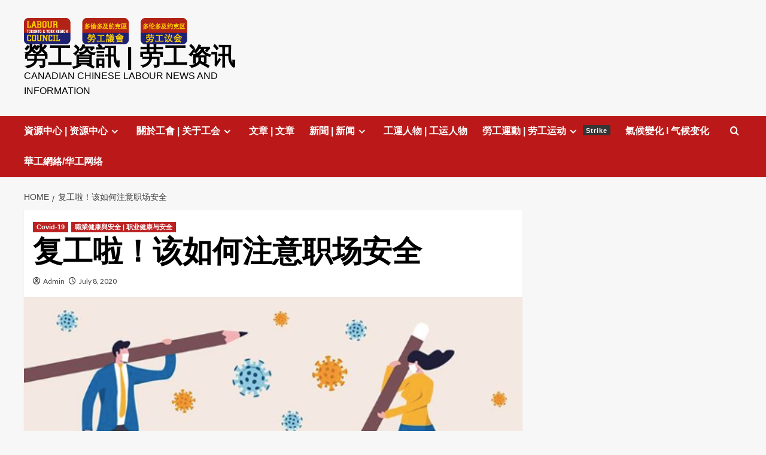

--- FILE ---
content_type: text/html; charset=UTF-8
request_url: http://www.chineselabour.ca/%E5%A4%8D%E5%B7%A5%E5%95%A6%EF%BC%81%E8%AF%A5%E5%A6%82%E4%BD%95%E6%B3%A8%E6%84%8F%E8%81%8C%E5%9C%BA%E5%AE%89%E5%85%A8-072020/
body_size: 93251
content:
<!doctype html>
<html lang="en-US">

<head>
  <meta charset="UTF-8">
  <meta name="viewport" content="width=device-width, initial-scale=1">
  <link rel="profile" href="http://gmpg.org/xfn/11">
  <title>复工啦！该如何注意职场安全 &#8211; 勞工資訊 | 劳工资讯</title>
<meta name='robots' content='max-image-preview:large' />
<link rel='preload' href='https://fonts.googleapis.com/css?family=Source%2BSans%2BPro%3A400%2C700%7CLato%3A400%2C700&#038;subset=latin&#038;display=swap' as='style' onload="this.onload=null;this.rel='stylesheet'" type='text/css' media='all' crossorigin='anonymous'>
<link rel='preconnect' href='https://fonts.googleapis.com' crossorigin='anonymous'>
<link rel='preconnect' href='https://fonts.gstatic.com' crossorigin='anonymous'>
<link rel='dns-prefetch' href='//fonts.googleapis.com' />
<link rel='preconnect' href='https://fonts.googleapis.com' />
<link rel='preconnect' href='https://fonts.gstatic.com' />
<link rel="alternate" type="application/rss+xml" title="勞工資訊 | 劳工资讯 &raquo; Feed" href="http://www.chineselabour.ca/feed/" />
<link rel="alternate" type="application/rss+xml" title="勞工資訊 | 劳工资讯 &raquo; Comments Feed" href="http://www.chineselabour.ca/comments/feed/" />
<link rel="alternate" title="oEmbed (JSON)" type="application/json+oembed" href="http://www.chineselabour.ca/wp-json/oembed/1.0/embed?url=http%3A%2F%2Fwww.chineselabour.ca%2F%25e5%25a4%258d%25e5%25b7%25a5%25e5%2595%25a6%25ef%25bc%2581%25e8%25af%25a5%25e5%25a6%2582%25e4%25bd%2595%25e6%25b3%25a8%25e6%2584%258f%25e8%2581%258c%25e5%259c%25ba%25e5%25ae%2589%25e5%2585%25a8-072020%2F" />
<link rel="alternate" title="oEmbed (XML)" type="text/xml+oembed" href="http://www.chineselabour.ca/wp-json/oembed/1.0/embed?url=http%3A%2F%2Fwww.chineselabour.ca%2F%25e5%25a4%258d%25e5%25b7%25a5%25e5%2595%25a6%25ef%25bc%2581%25e8%25af%25a5%25e5%25a6%2582%25e4%25bd%2595%25e6%25b3%25a8%25e6%2584%258f%25e8%2581%258c%25e5%259c%25ba%25e5%25ae%2589%25e5%2585%25a8-072020%2F&#038;format=xml" />
		<!-- This site uses the Google Analytics by MonsterInsights plugin v9.11.0 - Using Analytics tracking - https://www.monsterinsights.com/ -->
		<!-- Note: MonsterInsights is not currently configured on this site. The site owner needs to authenticate with Google Analytics in the MonsterInsights settings panel. -->
					<!-- No tracking code set -->
				<!-- / Google Analytics by MonsterInsights -->
		<style id='wp-img-auto-sizes-contain-inline-css' type='text/css'>
img:is([sizes=auto i],[sizes^="auto," i]){contain-intrinsic-size:3000px 1500px}
/*# sourceURL=wp-img-auto-sizes-contain-inline-css */
</style>
<link rel='stylesheet' id='twb-open-sans-css' href='https://fonts.googleapis.com/css?family=Open+Sans%3A300%2C400%2C500%2C600%2C700%2C800&#038;display=swap&#038;ver=6.9' type='text/css' media='all' />
<link rel='stylesheet' id='twb-global-css' href='http://www.chineselabour.ca/wp-content/plugins/wd-facebook-feed/booster/assets/css/global.css?ver=1.0.0' type='text/css' media='all' />
<style id='wp-emoji-styles-inline-css' type='text/css'>

	img.wp-smiley, img.emoji {
		display: inline !important;
		border: none !important;
		box-shadow: none !important;
		height: 1em !important;
		width: 1em !important;
		margin: 0 0.07em !important;
		vertical-align: -0.1em !important;
		background: none !important;
		padding: 0 !important;
	}
/*# sourceURL=wp-emoji-styles-inline-css */
</style>
<style id='wp-block-library-inline-css' type='text/css'>
:root{--wp-block-synced-color:#7a00df;--wp-block-synced-color--rgb:122,0,223;--wp-bound-block-color:var(--wp-block-synced-color);--wp-editor-canvas-background:#ddd;--wp-admin-theme-color:#007cba;--wp-admin-theme-color--rgb:0,124,186;--wp-admin-theme-color-darker-10:#006ba1;--wp-admin-theme-color-darker-10--rgb:0,107,160.5;--wp-admin-theme-color-darker-20:#005a87;--wp-admin-theme-color-darker-20--rgb:0,90,135;--wp-admin-border-width-focus:2px}@media (min-resolution:192dpi){:root{--wp-admin-border-width-focus:1.5px}}.wp-element-button{cursor:pointer}:root .has-very-light-gray-background-color{background-color:#eee}:root .has-very-dark-gray-background-color{background-color:#313131}:root .has-very-light-gray-color{color:#eee}:root .has-very-dark-gray-color{color:#313131}:root .has-vivid-green-cyan-to-vivid-cyan-blue-gradient-background{background:linear-gradient(135deg,#00d084,#0693e3)}:root .has-purple-crush-gradient-background{background:linear-gradient(135deg,#34e2e4,#4721fb 50%,#ab1dfe)}:root .has-hazy-dawn-gradient-background{background:linear-gradient(135deg,#faaca8,#dad0ec)}:root .has-subdued-olive-gradient-background{background:linear-gradient(135deg,#fafae1,#67a671)}:root .has-atomic-cream-gradient-background{background:linear-gradient(135deg,#fdd79a,#004a59)}:root .has-nightshade-gradient-background{background:linear-gradient(135deg,#330968,#31cdcf)}:root .has-midnight-gradient-background{background:linear-gradient(135deg,#020381,#2874fc)}:root{--wp--preset--font-size--normal:16px;--wp--preset--font-size--huge:42px}.has-regular-font-size{font-size:1em}.has-larger-font-size{font-size:2.625em}.has-normal-font-size{font-size:var(--wp--preset--font-size--normal)}.has-huge-font-size{font-size:var(--wp--preset--font-size--huge)}.has-text-align-center{text-align:center}.has-text-align-left{text-align:left}.has-text-align-right{text-align:right}.has-fit-text{white-space:nowrap!important}#end-resizable-editor-section{display:none}.aligncenter{clear:both}.items-justified-left{justify-content:flex-start}.items-justified-center{justify-content:center}.items-justified-right{justify-content:flex-end}.items-justified-space-between{justify-content:space-between}.screen-reader-text{border:0;clip-path:inset(50%);height:1px;margin:-1px;overflow:hidden;padding:0;position:absolute;width:1px;word-wrap:normal!important}.screen-reader-text:focus{background-color:#ddd;clip-path:none;color:#444;display:block;font-size:1em;height:auto;left:5px;line-height:normal;padding:15px 23px 14px;text-decoration:none;top:5px;width:auto;z-index:100000}html :where(.has-border-color){border-style:solid}html :where([style*=border-top-color]){border-top-style:solid}html :where([style*=border-right-color]){border-right-style:solid}html :where([style*=border-bottom-color]){border-bottom-style:solid}html :where([style*=border-left-color]){border-left-style:solid}html :where([style*=border-width]){border-style:solid}html :where([style*=border-top-width]){border-top-style:solid}html :where([style*=border-right-width]){border-right-style:solid}html :where([style*=border-bottom-width]){border-bottom-style:solid}html :where([style*=border-left-width]){border-left-style:solid}html :where(img[class*=wp-image-]){height:auto;max-width:100%}:where(figure){margin:0 0 1em}html :where(.is-position-sticky){--wp-admin--admin-bar--position-offset:var(--wp-admin--admin-bar--height,0px)}@media screen and (max-width:600px){html :where(.is-position-sticky){--wp-admin--admin-bar--position-offset:0px}}

/*# sourceURL=wp-block-library-inline-css */
</style><style id='wp-block-heading-inline-css' type='text/css'>
h1:where(.wp-block-heading).has-background,h2:where(.wp-block-heading).has-background,h3:where(.wp-block-heading).has-background,h4:where(.wp-block-heading).has-background,h5:where(.wp-block-heading).has-background,h6:where(.wp-block-heading).has-background{padding:1.25em 2.375em}h1.has-text-align-left[style*=writing-mode]:where([style*=vertical-lr]),h1.has-text-align-right[style*=writing-mode]:where([style*=vertical-rl]),h2.has-text-align-left[style*=writing-mode]:where([style*=vertical-lr]),h2.has-text-align-right[style*=writing-mode]:where([style*=vertical-rl]),h3.has-text-align-left[style*=writing-mode]:where([style*=vertical-lr]),h3.has-text-align-right[style*=writing-mode]:where([style*=vertical-rl]),h4.has-text-align-left[style*=writing-mode]:where([style*=vertical-lr]),h4.has-text-align-right[style*=writing-mode]:where([style*=vertical-rl]),h5.has-text-align-left[style*=writing-mode]:where([style*=vertical-lr]),h5.has-text-align-right[style*=writing-mode]:where([style*=vertical-rl]),h6.has-text-align-left[style*=writing-mode]:where([style*=vertical-lr]),h6.has-text-align-right[style*=writing-mode]:where([style*=vertical-rl]){rotate:180deg}
/*# sourceURL=http://www.chineselabour.ca/wp-includes/blocks/heading/style.min.css */
</style>
<style id='wp-block-image-inline-css' type='text/css'>
.wp-block-image>a,.wp-block-image>figure>a{display:inline-block}.wp-block-image img{box-sizing:border-box;height:auto;max-width:100%;vertical-align:bottom}@media not (prefers-reduced-motion){.wp-block-image img.hide{visibility:hidden}.wp-block-image img.show{animation:show-content-image .4s}}.wp-block-image[style*=border-radius] img,.wp-block-image[style*=border-radius]>a{border-radius:inherit}.wp-block-image.has-custom-border img{box-sizing:border-box}.wp-block-image.aligncenter{text-align:center}.wp-block-image.alignfull>a,.wp-block-image.alignwide>a{width:100%}.wp-block-image.alignfull img,.wp-block-image.alignwide img{height:auto;width:100%}.wp-block-image .aligncenter,.wp-block-image .alignleft,.wp-block-image .alignright,.wp-block-image.aligncenter,.wp-block-image.alignleft,.wp-block-image.alignright{display:table}.wp-block-image .aligncenter>figcaption,.wp-block-image .alignleft>figcaption,.wp-block-image .alignright>figcaption,.wp-block-image.aligncenter>figcaption,.wp-block-image.alignleft>figcaption,.wp-block-image.alignright>figcaption{caption-side:bottom;display:table-caption}.wp-block-image .alignleft{float:left;margin:.5em 1em .5em 0}.wp-block-image .alignright{float:right;margin:.5em 0 .5em 1em}.wp-block-image .aligncenter{margin-left:auto;margin-right:auto}.wp-block-image :where(figcaption){margin-bottom:1em;margin-top:.5em}.wp-block-image.is-style-circle-mask img{border-radius:9999px}@supports ((-webkit-mask-image:none) or (mask-image:none)) or (-webkit-mask-image:none){.wp-block-image.is-style-circle-mask img{border-radius:0;-webkit-mask-image:url('data:image/svg+xml;utf8,<svg viewBox="0 0 100 100" xmlns="http://www.w3.org/2000/svg"><circle cx="50" cy="50" r="50"/></svg>');mask-image:url('data:image/svg+xml;utf8,<svg viewBox="0 0 100 100" xmlns="http://www.w3.org/2000/svg"><circle cx="50" cy="50" r="50"/></svg>');mask-mode:alpha;-webkit-mask-position:center;mask-position:center;-webkit-mask-repeat:no-repeat;mask-repeat:no-repeat;-webkit-mask-size:contain;mask-size:contain}}:root :where(.wp-block-image.is-style-rounded img,.wp-block-image .is-style-rounded img){border-radius:9999px}.wp-block-image figure{margin:0}.wp-lightbox-container{display:flex;flex-direction:column;position:relative}.wp-lightbox-container img{cursor:zoom-in}.wp-lightbox-container img:hover+button{opacity:1}.wp-lightbox-container button{align-items:center;backdrop-filter:blur(16px) saturate(180%);background-color:#5a5a5a40;border:none;border-radius:4px;cursor:zoom-in;display:flex;height:20px;justify-content:center;opacity:0;padding:0;position:absolute;right:16px;text-align:center;top:16px;width:20px;z-index:100}@media not (prefers-reduced-motion){.wp-lightbox-container button{transition:opacity .2s ease}}.wp-lightbox-container button:focus-visible{outline:3px auto #5a5a5a40;outline:3px auto -webkit-focus-ring-color;outline-offset:3px}.wp-lightbox-container button:hover{cursor:pointer;opacity:1}.wp-lightbox-container button:focus{opacity:1}.wp-lightbox-container button:focus,.wp-lightbox-container button:hover,.wp-lightbox-container button:not(:hover):not(:active):not(.has-background){background-color:#5a5a5a40;border:none}.wp-lightbox-overlay{box-sizing:border-box;cursor:zoom-out;height:100vh;left:0;overflow:hidden;position:fixed;top:0;visibility:hidden;width:100%;z-index:100000}.wp-lightbox-overlay .close-button{align-items:center;cursor:pointer;display:flex;justify-content:center;min-height:40px;min-width:40px;padding:0;position:absolute;right:calc(env(safe-area-inset-right) + 16px);top:calc(env(safe-area-inset-top) + 16px);z-index:5000000}.wp-lightbox-overlay .close-button:focus,.wp-lightbox-overlay .close-button:hover,.wp-lightbox-overlay .close-button:not(:hover):not(:active):not(.has-background){background:none;border:none}.wp-lightbox-overlay .lightbox-image-container{height:var(--wp--lightbox-container-height);left:50%;overflow:hidden;position:absolute;top:50%;transform:translate(-50%,-50%);transform-origin:top left;width:var(--wp--lightbox-container-width);z-index:9999999999}.wp-lightbox-overlay .wp-block-image{align-items:center;box-sizing:border-box;display:flex;height:100%;justify-content:center;margin:0;position:relative;transform-origin:0 0;width:100%;z-index:3000000}.wp-lightbox-overlay .wp-block-image img{height:var(--wp--lightbox-image-height);min-height:var(--wp--lightbox-image-height);min-width:var(--wp--lightbox-image-width);width:var(--wp--lightbox-image-width)}.wp-lightbox-overlay .wp-block-image figcaption{display:none}.wp-lightbox-overlay button{background:none;border:none}.wp-lightbox-overlay .scrim{background-color:#fff;height:100%;opacity:.9;position:absolute;width:100%;z-index:2000000}.wp-lightbox-overlay.active{visibility:visible}@media not (prefers-reduced-motion){.wp-lightbox-overlay.active{animation:turn-on-visibility .25s both}.wp-lightbox-overlay.active img{animation:turn-on-visibility .35s both}.wp-lightbox-overlay.show-closing-animation:not(.active){animation:turn-off-visibility .35s both}.wp-lightbox-overlay.show-closing-animation:not(.active) img{animation:turn-off-visibility .25s both}.wp-lightbox-overlay.zoom.active{animation:none;opacity:1;visibility:visible}.wp-lightbox-overlay.zoom.active .lightbox-image-container{animation:lightbox-zoom-in .4s}.wp-lightbox-overlay.zoom.active .lightbox-image-container img{animation:none}.wp-lightbox-overlay.zoom.active .scrim{animation:turn-on-visibility .4s forwards}.wp-lightbox-overlay.zoom.show-closing-animation:not(.active){animation:none}.wp-lightbox-overlay.zoom.show-closing-animation:not(.active) .lightbox-image-container{animation:lightbox-zoom-out .4s}.wp-lightbox-overlay.zoom.show-closing-animation:not(.active) .lightbox-image-container img{animation:none}.wp-lightbox-overlay.zoom.show-closing-animation:not(.active) .scrim{animation:turn-off-visibility .4s forwards}}@keyframes show-content-image{0%{visibility:hidden}99%{visibility:hidden}to{visibility:visible}}@keyframes turn-on-visibility{0%{opacity:0}to{opacity:1}}@keyframes turn-off-visibility{0%{opacity:1;visibility:visible}99%{opacity:0;visibility:visible}to{opacity:0;visibility:hidden}}@keyframes lightbox-zoom-in{0%{transform:translate(calc((-100vw + var(--wp--lightbox-scrollbar-width))/2 + var(--wp--lightbox-initial-left-position)),calc(-50vh + var(--wp--lightbox-initial-top-position))) scale(var(--wp--lightbox-scale))}to{transform:translate(-50%,-50%) scale(1)}}@keyframes lightbox-zoom-out{0%{transform:translate(-50%,-50%) scale(1);visibility:visible}99%{visibility:visible}to{transform:translate(calc((-100vw + var(--wp--lightbox-scrollbar-width))/2 + var(--wp--lightbox-initial-left-position)),calc(-50vh + var(--wp--lightbox-initial-top-position))) scale(var(--wp--lightbox-scale));visibility:hidden}}
/*# sourceURL=http://www.chineselabour.ca/wp-includes/blocks/image/style.min.css */
</style>
<style id='wp-block-image-theme-inline-css' type='text/css'>
:root :where(.wp-block-image figcaption){color:#555;font-size:13px;text-align:center}.is-dark-theme :root :where(.wp-block-image figcaption){color:#ffffffa6}.wp-block-image{margin:0 0 1em}
/*# sourceURL=http://www.chineselabour.ca/wp-includes/blocks/image/theme.min.css */
</style>
<style id='wp-block-list-inline-css' type='text/css'>
ol,ul{box-sizing:border-box}:root :where(.wp-block-list.has-background){padding:1.25em 2.375em}
/*# sourceURL=http://www.chineselabour.ca/wp-includes/blocks/list/style.min.css */
</style>
<style id='wp-block-paragraph-inline-css' type='text/css'>
.is-small-text{font-size:.875em}.is-regular-text{font-size:1em}.is-large-text{font-size:2.25em}.is-larger-text{font-size:3em}.has-drop-cap:not(:focus):first-letter{float:left;font-size:8.4em;font-style:normal;font-weight:100;line-height:.68;margin:.05em .1em 0 0;text-transform:uppercase}body.rtl .has-drop-cap:not(:focus):first-letter{float:none;margin-left:.1em}p.has-drop-cap.has-background{overflow:hidden}:root :where(p.has-background){padding:1.25em 2.375em}:where(p.has-text-color:not(.has-link-color)) a{color:inherit}p.has-text-align-left[style*="writing-mode:vertical-lr"],p.has-text-align-right[style*="writing-mode:vertical-rl"]{rotate:180deg}
/*# sourceURL=http://www.chineselabour.ca/wp-includes/blocks/paragraph/style.min.css */
</style>
<style id='global-styles-inline-css' type='text/css'>
:root{--wp--preset--aspect-ratio--square: 1;--wp--preset--aspect-ratio--4-3: 4/3;--wp--preset--aspect-ratio--3-4: 3/4;--wp--preset--aspect-ratio--3-2: 3/2;--wp--preset--aspect-ratio--2-3: 2/3;--wp--preset--aspect-ratio--16-9: 16/9;--wp--preset--aspect-ratio--9-16: 9/16;--wp--preset--color--black: #000000;--wp--preset--color--cyan-bluish-gray: #abb8c3;--wp--preset--color--white: #ffffff;--wp--preset--color--pale-pink: #f78da7;--wp--preset--color--vivid-red: #cf2e2e;--wp--preset--color--luminous-vivid-orange: #ff6900;--wp--preset--color--luminous-vivid-amber: #fcb900;--wp--preset--color--light-green-cyan: #7bdcb5;--wp--preset--color--vivid-green-cyan: #00d084;--wp--preset--color--pale-cyan-blue: #8ed1fc;--wp--preset--color--vivid-cyan-blue: #0693e3;--wp--preset--color--vivid-purple: #9b51e0;--wp--preset--gradient--vivid-cyan-blue-to-vivid-purple: linear-gradient(135deg,rgb(6,147,227) 0%,rgb(155,81,224) 100%);--wp--preset--gradient--light-green-cyan-to-vivid-green-cyan: linear-gradient(135deg,rgb(122,220,180) 0%,rgb(0,208,130) 100%);--wp--preset--gradient--luminous-vivid-amber-to-luminous-vivid-orange: linear-gradient(135deg,rgb(252,185,0) 0%,rgb(255,105,0) 100%);--wp--preset--gradient--luminous-vivid-orange-to-vivid-red: linear-gradient(135deg,rgb(255,105,0) 0%,rgb(207,46,46) 100%);--wp--preset--gradient--very-light-gray-to-cyan-bluish-gray: linear-gradient(135deg,rgb(238,238,238) 0%,rgb(169,184,195) 100%);--wp--preset--gradient--cool-to-warm-spectrum: linear-gradient(135deg,rgb(74,234,220) 0%,rgb(151,120,209) 20%,rgb(207,42,186) 40%,rgb(238,44,130) 60%,rgb(251,105,98) 80%,rgb(254,248,76) 100%);--wp--preset--gradient--blush-light-purple: linear-gradient(135deg,rgb(255,206,236) 0%,rgb(152,150,240) 100%);--wp--preset--gradient--blush-bordeaux: linear-gradient(135deg,rgb(254,205,165) 0%,rgb(254,45,45) 50%,rgb(107,0,62) 100%);--wp--preset--gradient--luminous-dusk: linear-gradient(135deg,rgb(255,203,112) 0%,rgb(199,81,192) 50%,rgb(65,88,208) 100%);--wp--preset--gradient--pale-ocean: linear-gradient(135deg,rgb(255,245,203) 0%,rgb(182,227,212) 50%,rgb(51,167,181) 100%);--wp--preset--gradient--electric-grass: linear-gradient(135deg,rgb(202,248,128) 0%,rgb(113,206,126) 100%);--wp--preset--gradient--midnight: linear-gradient(135deg,rgb(2,3,129) 0%,rgb(40,116,252) 100%);--wp--preset--font-size--small: 13px;--wp--preset--font-size--medium: 20px;--wp--preset--font-size--large: 36px;--wp--preset--font-size--x-large: 42px;--wp--preset--spacing--20: 0.44rem;--wp--preset--spacing--30: 0.67rem;--wp--preset--spacing--40: 1rem;--wp--preset--spacing--50: 1.5rem;--wp--preset--spacing--60: 2.25rem;--wp--preset--spacing--70: 3.38rem;--wp--preset--spacing--80: 5.06rem;--wp--preset--shadow--natural: 6px 6px 9px rgba(0, 0, 0, 0.2);--wp--preset--shadow--deep: 12px 12px 50px rgba(0, 0, 0, 0.4);--wp--preset--shadow--sharp: 6px 6px 0px rgba(0, 0, 0, 0.2);--wp--preset--shadow--outlined: 6px 6px 0px -3px rgb(255, 255, 255), 6px 6px rgb(0, 0, 0);--wp--preset--shadow--crisp: 6px 6px 0px rgb(0, 0, 0);}:root { --wp--style--global--content-size: 800px;--wp--style--global--wide-size: 1200px; }:where(body) { margin: 0; }.wp-site-blocks > .alignleft { float: left; margin-right: 2em; }.wp-site-blocks > .alignright { float: right; margin-left: 2em; }.wp-site-blocks > .aligncenter { justify-content: center; margin-left: auto; margin-right: auto; }:where(.wp-site-blocks) > * { margin-block-start: 24px; margin-block-end: 0; }:where(.wp-site-blocks) > :first-child { margin-block-start: 0; }:where(.wp-site-blocks) > :last-child { margin-block-end: 0; }:root { --wp--style--block-gap: 24px; }:root :where(.is-layout-flow) > :first-child{margin-block-start: 0;}:root :where(.is-layout-flow) > :last-child{margin-block-end: 0;}:root :where(.is-layout-flow) > *{margin-block-start: 24px;margin-block-end: 0;}:root :where(.is-layout-constrained) > :first-child{margin-block-start: 0;}:root :where(.is-layout-constrained) > :last-child{margin-block-end: 0;}:root :where(.is-layout-constrained) > *{margin-block-start: 24px;margin-block-end: 0;}:root :where(.is-layout-flex){gap: 24px;}:root :where(.is-layout-grid){gap: 24px;}.is-layout-flow > .alignleft{float: left;margin-inline-start: 0;margin-inline-end: 2em;}.is-layout-flow > .alignright{float: right;margin-inline-start: 2em;margin-inline-end: 0;}.is-layout-flow > .aligncenter{margin-left: auto !important;margin-right: auto !important;}.is-layout-constrained > .alignleft{float: left;margin-inline-start: 0;margin-inline-end: 2em;}.is-layout-constrained > .alignright{float: right;margin-inline-start: 2em;margin-inline-end: 0;}.is-layout-constrained > .aligncenter{margin-left: auto !important;margin-right: auto !important;}.is-layout-constrained > :where(:not(.alignleft):not(.alignright):not(.alignfull)){max-width: var(--wp--style--global--content-size);margin-left: auto !important;margin-right: auto !important;}.is-layout-constrained > .alignwide{max-width: var(--wp--style--global--wide-size);}body .is-layout-flex{display: flex;}.is-layout-flex{flex-wrap: wrap;align-items: center;}.is-layout-flex > :is(*, div){margin: 0;}body .is-layout-grid{display: grid;}.is-layout-grid > :is(*, div){margin: 0;}body{padding-top: 0px;padding-right: 0px;padding-bottom: 0px;padding-left: 0px;}a:where(:not(.wp-element-button)){text-decoration: none;}:root :where(.wp-element-button, .wp-block-button__link){background-color: #32373c;border-radius: 0;border-width: 0;color: #fff;font-family: inherit;font-size: inherit;font-style: inherit;font-weight: inherit;letter-spacing: inherit;line-height: inherit;padding-top: calc(0.667em + 2px);padding-right: calc(1.333em + 2px);padding-bottom: calc(0.667em + 2px);padding-left: calc(1.333em + 2px);text-decoration: none;text-transform: inherit;}.has-black-color{color: var(--wp--preset--color--black) !important;}.has-cyan-bluish-gray-color{color: var(--wp--preset--color--cyan-bluish-gray) !important;}.has-white-color{color: var(--wp--preset--color--white) !important;}.has-pale-pink-color{color: var(--wp--preset--color--pale-pink) !important;}.has-vivid-red-color{color: var(--wp--preset--color--vivid-red) !important;}.has-luminous-vivid-orange-color{color: var(--wp--preset--color--luminous-vivid-orange) !important;}.has-luminous-vivid-amber-color{color: var(--wp--preset--color--luminous-vivid-amber) !important;}.has-light-green-cyan-color{color: var(--wp--preset--color--light-green-cyan) !important;}.has-vivid-green-cyan-color{color: var(--wp--preset--color--vivid-green-cyan) !important;}.has-pale-cyan-blue-color{color: var(--wp--preset--color--pale-cyan-blue) !important;}.has-vivid-cyan-blue-color{color: var(--wp--preset--color--vivid-cyan-blue) !important;}.has-vivid-purple-color{color: var(--wp--preset--color--vivid-purple) !important;}.has-black-background-color{background-color: var(--wp--preset--color--black) !important;}.has-cyan-bluish-gray-background-color{background-color: var(--wp--preset--color--cyan-bluish-gray) !important;}.has-white-background-color{background-color: var(--wp--preset--color--white) !important;}.has-pale-pink-background-color{background-color: var(--wp--preset--color--pale-pink) !important;}.has-vivid-red-background-color{background-color: var(--wp--preset--color--vivid-red) !important;}.has-luminous-vivid-orange-background-color{background-color: var(--wp--preset--color--luminous-vivid-orange) !important;}.has-luminous-vivid-amber-background-color{background-color: var(--wp--preset--color--luminous-vivid-amber) !important;}.has-light-green-cyan-background-color{background-color: var(--wp--preset--color--light-green-cyan) !important;}.has-vivid-green-cyan-background-color{background-color: var(--wp--preset--color--vivid-green-cyan) !important;}.has-pale-cyan-blue-background-color{background-color: var(--wp--preset--color--pale-cyan-blue) !important;}.has-vivid-cyan-blue-background-color{background-color: var(--wp--preset--color--vivid-cyan-blue) !important;}.has-vivid-purple-background-color{background-color: var(--wp--preset--color--vivid-purple) !important;}.has-black-border-color{border-color: var(--wp--preset--color--black) !important;}.has-cyan-bluish-gray-border-color{border-color: var(--wp--preset--color--cyan-bluish-gray) !important;}.has-white-border-color{border-color: var(--wp--preset--color--white) !important;}.has-pale-pink-border-color{border-color: var(--wp--preset--color--pale-pink) !important;}.has-vivid-red-border-color{border-color: var(--wp--preset--color--vivid-red) !important;}.has-luminous-vivid-orange-border-color{border-color: var(--wp--preset--color--luminous-vivid-orange) !important;}.has-luminous-vivid-amber-border-color{border-color: var(--wp--preset--color--luminous-vivid-amber) !important;}.has-light-green-cyan-border-color{border-color: var(--wp--preset--color--light-green-cyan) !important;}.has-vivid-green-cyan-border-color{border-color: var(--wp--preset--color--vivid-green-cyan) !important;}.has-pale-cyan-blue-border-color{border-color: var(--wp--preset--color--pale-cyan-blue) !important;}.has-vivid-cyan-blue-border-color{border-color: var(--wp--preset--color--vivid-cyan-blue) !important;}.has-vivid-purple-border-color{border-color: var(--wp--preset--color--vivid-purple) !important;}.has-vivid-cyan-blue-to-vivid-purple-gradient-background{background: var(--wp--preset--gradient--vivid-cyan-blue-to-vivid-purple) !important;}.has-light-green-cyan-to-vivid-green-cyan-gradient-background{background: var(--wp--preset--gradient--light-green-cyan-to-vivid-green-cyan) !important;}.has-luminous-vivid-amber-to-luminous-vivid-orange-gradient-background{background: var(--wp--preset--gradient--luminous-vivid-amber-to-luminous-vivid-orange) !important;}.has-luminous-vivid-orange-to-vivid-red-gradient-background{background: var(--wp--preset--gradient--luminous-vivid-orange-to-vivid-red) !important;}.has-very-light-gray-to-cyan-bluish-gray-gradient-background{background: var(--wp--preset--gradient--very-light-gray-to-cyan-bluish-gray) !important;}.has-cool-to-warm-spectrum-gradient-background{background: var(--wp--preset--gradient--cool-to-warm-spectrum) !important;}.has-blush-light-purple-gradient-background{background: var(--wp--preset--gradient--blush-light-purple) !important;}.has-blush-bordeaux-gradient-background{background: var(--wp--preset--gradient--blush-bordeaux) !important;}.has-luminous-dusk-gradient-background{background: var(--wp--preset--gradient--luminous-dusk) !important;}.has-pale-ocean-gradient-background{background: var(--wp--preset--gradient--pale-ocean) !important;}.has-electric-grass-gradient-background{background: var(--wp--preset--gradient--electric-grass) !important;}.has-midnight-gradient-background{background: var(--wp--preset--gradient--midnight) !important;}.has-small-font-size{font-size: var(--wp--preset--font-size--small) !important;}.has-medium-font-size{font-size: var(--wp--preset--font-size--medium) !important;}.has-large-font-size{font-size: var(--wp--preset--font-size--large) !important;}.has-x-large-font-size{font-size: var(--wp--preset--font-size--x-large) !important;}
/*# sourceURL=global-styles-inline-css */
</style>

<link rel='stylesheet' id='collapscore-css-css' href='http://www.chineselabour.ca/wp-content/plugins/jquery-collapse-o-matic/css/core_style.css?ver=1.0' type='text/css' media='all' />
<link rel='stylesheet' id='collapseomatic-css-css' href='http://www.chineselabour.ca/wp-content/plugins/jquery-collapse-o-matic/css/light_style.css?ver=1.6' type='text/css' media='all' />
<link rel='stylesheet' id='ffwd_frontend-css' href='http://www.chineselabour.ca/wp-content/plugins/wd-facebook-feed/css/ffwd_frontend.css?ver=1.2.9' type='text/css' media='all' />
<link rel='stylesheet' id='ffwd_fonts-css' href='http://www.chineselabour.ca/wp-content/plugins/wd-facebook-feed/css/fonts.css?ver=1.2.9' type='text/css' media='all' />
<link rel='stylesheet' id='ffwd_mCustomScrollbar-css' href='http://www.chineselabour.ca/wp-content/plugins/wd-facebook-feed/css/jquery.mCustomScrollbar.css?ver=1.2.9' type='text/css' media='all' />
<link rel='stylesheet' id='covernews-google-fonts-css' href='https://fonts.googleapis.com/css?family=Source%2BSans%2BPro%3A400%2C700%7CLato%3A400%2C700&#038;subset=latin&#038;display=swap' type='text/css' media='all' />
<link rel='stylesheet' id='covernews-icons-css' href='http://www.chineselabour.ca/wp-content/themes/covernews/assets/icons/style.css?ver=6.9' type='text/css' media='all' />
<link rel='stylesheet' id='bootstrap-css' href='http://www.chineselabour.ca/wp-content/themes/covernews/assets/bootstrap/css/bootstrap.min.css?ver=6.9' type='text/css' media='all' />
<link rel='stylesheet' id='covernews-style-css' href='http://www.chineselabour.ca/wp-content/themes/covernews/style.min.css?ver=6.0.3' type='text/css' media='all' />
<script type="text/javascript" src="http://www.chineselabour.ca/wp-includes/js/jquery/jquery.min.js?ver=3.7.1" id="jquery-core-js"></script>
<script type="text/javascript" src="http://www.chineselabour.ca/wp-includes/js/jquery/jquery-migrate.min.js?ver=3.4.1" id="jquery-migrate-js"></script>
<script type="text/javascript" src="http://www.chineselabour.ca/wp-content/plugins/wd-facebook-feed/booster/assets/js/circle-progress.js?ver=1.2.2" id="twb-circle-js"></script>
<script type="text/javascript" id="twb-global-js-extra">
/* <![CDATA[ */
var twb = {"nonce":"879d84b31e","ajax_url":"http://www.chineselabour.ca/wp-admin/admin-ajax.php","plugin_url":"http://www.chineselabour.ca/wp-content/plugins/wd-facebook-feed/booster","href":"http://www.chineselabour.ca/wp-admin/admin.php?page=twb_facebook-feed"};
var twb = {"nonce":"879d84b31e","ajax_url":"http://www.chineselabour.ca/wp-admin/admin-ajax.php","plugin_url":"http://www.chineselabour.ca/wp-content/plugins/wd-facebook-feed/booster","href":"http://www.chineselabour.ca/wp-admin/admin.php?page=twb_facebook-feed"};
//# sourceURL=twb-global-js-extra
/* ]]> */
</script>
<script type="text/javascript" src="http://www.chineselabour.ca/wp-content/plugins/wd-facebook-feed/booster/assets/js/global.js?ver=1.0.0" id="twb-global-js"></script>
<script type="text/javascript" id="collapseomatic-js-js-before">
/* <![CDATA[ */
const com_options = {"colomatduration":"fast","colomatslideEffect":"slideFade","colomatpauseInit":"","colomattouchstart":""}
//# sourceURL=collapseomatic-js-js-before
/* ]]> */
</script>
<script type="text/javascript" src="http://www.chineselabour.ca/wp-content/plugins/jquery-collapse-o-matic/js/collapse.js?ver=1.7.2" id="collapseomatic-js-js"></script>
<script type="text/javascript" id="ffwd_cache-js-extra">
/* <![CDATA[ */
var ffwd_cache = {"ajax_url":"http://www.chineselabour.ca/wp-admin/admin-ajax.php","update_data":"[]","need_update":"false"};
//# sourceURL=ffwd_cache-js-extra
/* ]]> */
</script>
<script type="text/javascript" src="http://www.chineselabour.ca/wp-content/plugins/wd-facebook-feed/js/ffwd_cache.js?ver=1.2.9" id="ffwd_cache-js"></script>
<script type="text/javascript" id="ffwd_frontend-js-extra">
/* <![CDATA[ */
var ffwd_frontend_text = {"comment_reply":"Reply","view":"View","more_comments":"more comments","year":"year","years":"years","hour":"hour","hours":"hours","months":"months","month":"month","weeks":"weeks","week":"week","days":"days","day":"day","minutes":"minutes","minute":"minute","seconds":"seconds","second":"second","ago":"ago","ajax_url":"http://www.chineselabour.ca/wp-admin/admin-ajax.php","and":"and","others":"others"};
//# sourceURL=ffwd_frontend-js-extra
/* ]]> */
</script>
<script type="text/javascript" src="http://www.chineselabour.ca/wp-content/plugins/wd-facebook-feed/js/ffwd_frontend.js?ver=1.2.9" id="ffwd_frontend-js"></script>
<script type="text/javascript" src="http://www.chineselabour.ca/wp-content/plugins/wd-facebook-feed/js/jquery.mobile.js?ver=1.2.9" id="ffwd_jquery_mobile-js"></script>
<script type="text/javascript" src="http://www.chineselabour.ca/wp-content/plugins/wd-facebook-feed/js/jquery.mCustomScrollbar.concat.min.js?ver=1.2.9" id="ffwd_mCustomScrollbar-js"></script>
<script type="text/javascript" src="http://www.chineselabour.ca/wp-content/plugins/wd-facebook-feed/js/jquery.fullscreen-0.4.1.js?ver=0.4.1" id="jquery-fullscreen-js"></script>
<script type="text/javascript" id="ffwd_gallery_box-js-extra">
/* <![CDATA[ */
var ffwd_objectL10n = {"ffwd_field_required":"field is required.","ffwd_mail_validation":"This is not a valid email address.","ffwd_search_result":"There are no images matching your search."};
//# sourceURL=ffwd_gallery_box-js-extra
/* ]]> */
</script>
<script type="text/javascript" src="http://www.chineselabour.ca/wp-content/plugins/wd-facebook-feed/js/ffwd_gallery_box.js?ver=1.2.9" id="ffwd_gallery_box-js"></script>
<link rel="https://api.w.org/" href="http://www.chineselabour.ca/wp-json/" /><link rel="alternate" title="JSON" type="application/json" href="http://www.chineselabour.ca/wp-json/wp/v2/posts/3726" /><link rel="EditURI" type="application/rsd+xml" title="RSD" href="http://www.chineselabour.ca/xmlrpc.php?rsd" />
<meta name="generator" content="WordPress 6.9" />
<link rel="canonical" href="http://www.chineselabour.ca/%e5%a4%8d%e5%b7%a5%e5%95%a6%ef%bc%81%e8%af%a5%e5%a6%82%e4%bd%95%e6%b3%a8%e6%84%8f%e8%81%8c%e5%9c%ba%e5%ae%89%e5%85%a8-072020/" />
<link rel='shortlink' href='http://www.chineselabour.ca/?p=3726' />
        <style type="text/css">
                        .site-title a,
            .site-header .site-branding .site-title a:visited,
            .site-header .site-branding .site-title a:hover,
            .site-description {
                color: #000000            }

            body.aft-dark-mode .site-title a,
      body.aft-dark-mode .site-header .site-branding .site-title a:visited,
      body.aft-dark-mode .site-header .site-branding .site-title a:hover,
      body.aft-dark-mode .site-description {
        color: #ffffff;
      }

            .site-branding .site-title {
                font-size: 40px;
            }

            @media only screen and (max-width: 640px) {
                .header-layout-3 .site-header .site-branding .site-title,
                .site-branding .site-title {
                    font-size: 60px;

                }
              }   

           @media only screen and (max-width: 375px) {
               .header-layout-3 .site-header .site-branding .site-title,
               .site-branding .site-title {
                        font-size: 50px;

                    }
                }
                
                    .elementor-template-full-width .elementor-section.elementor-section-full_width > .elementor-container,
        .elementor-template-full-width .elementor-section.elementor-section-boxed > .elementor-container{
            max-width: 1200px;
        }
        @media (min-width: 1600px){
            .elementor-template-full-width .elementor-section.elementor-section-full_width > .elementor-container,
            .elementor-template-full-width .elementor-section.elementor-section-boxed > .elementor-container{
                max-width: 1600px;
            }
        }
        
        .align-content-left .elementor-section-stretched,
        .align-content-right .elementor-section-stretched {
            max-width: 100%;
            left: 0 !important;
        }


        </style>
        <link rel="icon" href="http://www.chineselabour.ca/wp-content/uploads/2014/03/cropped-LabourCouncilLogo_tc-32x32.png" sizes="32x32" />
<link rel="icon" href="http://www.chineselabour.ca/wp-content/uploads/2014/03/cropped-LabourCouncilLogo_tc-192x192.png" sizes="192x192" />
<link rel="apple-touch-icon" href="http://www.chineselabour.ca/wp-content/uploads/2014/03/cropped-LabourCouncilLogo_tc-180x180.png" />
<meta name="msapplication-TileImage" content="http://www.chineselabour.ca/wp-content/uploads/2014/03/cropped-LabourCouncilLogo_tc-270x270.png" />
</head>

<body class="wp-singular post-template-default single single-post postid-3726 single-format-standard wp-custom-logo wp-embed-responsive wp-theme-covernews default-content-layout archive-layout-grid scrollup-sticky-header aft-sticky-header aft-sticky-sidebar default aft-container-default aft-main-banner-slider-editors-picks-trending single-content-mode-default header-image-default align-content-left aft-and">
  
  
  <div id="page" class="site">
    <a class="skip-link screen-reader-text" href="#content">Skip to content</a>

    <div class="header-layout-1">
    <header id="masthead" class="site-header">
        <div class="masthead-banner " >
      <div class="container">
        <div class="row">
          <div class="col-md-4">
            <div class="site-branding">
              <a href="http://www.chineselabour.ca/" class="custom-logo-link" rel="home"><img width="276" height="44" src="http://www.chineselabour.ca/wp-content/uploads/2014/03/cropped-LabourCouncilLogo_320x44.png" class="custom-logo" alt="勞工資訊 | 劳工资讯" decoding="async" loading="lazy" /></a>                <p class="site-title font-family-1">
                  <a href="http://www.chineselabour.ca/" rel="home">勞工資訊 | 劳工资讯</a>
                </p>
              
                              <p class="site-description">Canadian Chinese Labour news and information</p>
                          </div>
          </div>
          <div class="col-md-8">
                      </div>
        </div>
      </div>
    </div>
    <nav id="site-navigation" class="main-navigation">
      <div class="container">
        <div class="row">
          <div class="kol-12">
            <div class="navigation-container">

              <div class="main-navigation-container-items-wrapper">

                <span class="toggle-menu">
                  <a
                    href="#"
                    class="aft-void-menu"
                    role="button"
                    aria-label="Toggle Primary Menu"
                    aria-controls="primary-menu" aria-expanded="false">
                    <span class="screen-reader-text">Primary Menu</span>
                    <i class="ham"></i>
                  </a>
                </span>
                <span class="af-mobile-site-title-wrap">
                  <a href="http://www.chineselabour.ca/" class="custom-logo-link" rel="home"><img width="276" height="44" src="http://www.chineselabour.ca/wp-content/uploads/2014/03/cropped-LabourCouncilLogo_320x44.png" class="custom-logo" alt="勞工資訊 | 劳工资讯" decoding="async" loading="lazy" /></a>                  <p class="site-title font-family-1">
                    <a href="http://www.chineselabour.ca/" rel="home">勞工資訊 | 劳工资讯</a>
                  </p>
                </span>
                <div class="menu main-menu"><ul id="primary-menu" class="menu"><li id="menu-item-333" class="menu-item menu-item-type-taxonomy menu-item-object-category menu-item-has-children menu-item-333"><a href="http://www.chineselabour.ca/category/resources/">資源中心 | 资源中心</a>
<ul class="sub-menu">
	<li id="menu-item-1820" class="menu-item menu-item-type-taxonomy menu-item-object-category menu-item-1820"><a href="http://www.chineselabour.ca/category/resources/">資源 | 资源</a></li>
	<li id="menu-item-1819" class="menu-item menu-item-type-post_type menu-item-object-page menu-item-1819"><a href="http://www.chineselabour.ca/resources/">知識 | 知识</a></li>
	<li id="menu-item-1811" class="menu-item menu-item-type-taxonomy menu-item-object-category current-post-ancestor current-menu-parent current-post-parent menu-item-1811"><a href="http://www.chineselabour.ca/category/health-safety/">職業健康與安全 | 职业健康与安全</a></li>
</ul>
</li>
<li id="menu-item-81" class="menu-item menu-item-type-post_type menu-item-object-page menu-item-has-children menu-item-81"><a href="http://www.chineselabour.ca/about-unions/">關於工會 | 关于工会</a>
<ul class="sub-menu">
	<li id="menu-item-84" class="menu-item menu-item-type-post_type menu-item-object-page menu-item-84"><a href="http://www.chineselabour.ca/your-rights-at-work/">勞動權利 | 劳动权利</a></li>
	<li id="menu-item-83" class="menu-item menu-item-type-post_type menu-item-object-page menu-item-83"><a href="http://www.chineselabour.ca/are-unions-relevant-today/">需要工會嗎 | 需要工会吗</a></li>
	<li id="menu-item-1812" class="menu-item menu-item-type-taxonomy menu-item-object-category menu-item-1812"><a href="http://www.chineselabour.ca/category/history/">歷史回顧 | 历史回顾</a></li>
</ul>
</li>
<li id="menu-item-179" class="menu-item menu-item-type-taxonomy menu-item-object-category menu-item-179"><a href="http://www.chineselabour.ca/category/labour-issue/">文章 |  文章</a></li>
<li id="menu-item-253" class="menu-item menu-item-type-taxonomy menu-item-object-category current-post-ancestor menu-item-has-children menu-item-253"><a href="http://www.chineselabour.ca/category/news/">新聞 | 新闻</a>
<ul class="sub-menu">
	<li id="menu-item-3600" class="menu-item menu-item-type-taxonomy menu-item-object-category current-post-ancestor current-menu-parent current-post-parent menu-item-3600"><a href="http://www.chineselabour.ca/category/news/covid-19/">Covid-19</a></li>
</ul>
</li>
<li id="menu-item-4530" class="menu-item menu-item-type-taxonomy menu-item-object-category menu-item-4530"><a href="http://www.chineselabour.ca/category/union-activists/">工運人物 | 工运人物</a></li>
<li id="menu-item-496" class="menu-item menu-item-type-taxonomy menu-item-object-category menu-item-has-children menu-item-496"><a href="http://www.chineselabour.ca/category/campaign/">勞工運動 | 劳工运动<span class="menu-description">Strike</span></a>
<ul class="sub-menu">
	<li id="menu-item-1816" class="menu-item menu-item-type-taxonomy menu-item-object-category menu-item-has-children menu-item-1816"><a href="http://www.chineselabour.ca/category/events-activities/">活動日誌 | 活动日志</a>
	<ul class="sub-menu">
		<li id="menu-item-1818" class="menu-item menu-item-type-taxonomy menu-item-object-category menu-item-1818"><a href="http://www.chineselabour.ca/category/events-activities/">活動 | 活动</a></li>
		<li id="menu-item-1817" class="menu-item menu-item-type-post_type menu-item-object-page menu-item-1817"><a href="http://www.chineselabour.ca/event-calendar/">活動日曆 | 活动日历</a></li>
	</ul>
</li>
</ul>
</li>
<li id="menu-item-5884" class="menu-item menu-item-type-taxonomy menu-item-object-category menu-item-5884"><a href="http://www.chineselabour.ca/category/climate-change/">氣候變化 l 气候变化</a></li>
<li id="menu-item-5917" class="menu-item menu-item-type-taxonomy menu-item-object-category menu-item-5917"><a href="http://www.chineselabour.ca/category/cwn/">華工網絡/华工网络</a></li>
</ul></div>              </div>
              <div class="cart-search">

                <div class="af-search-wrap">
                  <div class="search-overlay">
                    <a href="#" title="Search" class="search-icon">
                      <i class="fa fa-search"></i>
                    </a>
                    <div class="af-search-form">
                      <form role="search" method="get" class="search-form" action="http://www.chineselabour.ca/">
				<label>
					<span class="screen-reader-text">Search for:</span>
					<input type="search" class="search-field" placeholder="Search &hellip;" value="" name="s" />
				</label>
				<input type="submit" class="search-submit" value="Search" />
			</form>                    </div>
                  </div>
                </div>
              </div>


            </div>
          </div>
        </div>
      </div>
    </nav>
  </header>
</div>

    
    <div id="content" class="container">
                <div class="em-breadcrumbs font-family-1 covernews-breadcrumbs">
      <div class="row">
        <div role="navigation" aria-label="Breadcrumbs" class="breadcrumb-trail breadcrumbs" itemprop="breadcrumb"><ul class="trail-items" itemscope itemtype="http://schema.org/BreadcrumbList"><meta name="numberOfItems" content="2" /><meta name="itemListOrder" content="Ascending" /><li itemprop="itemListElement" itemscope itemtype="http://schema.org/ListItem" class="trail-item trail-begin"><a href="http://www.chineselabour.ca/" rel="home" itemprop="item"><span itemprop="name">Home</span></a><meta itemprop="position" content="1" /></li><li itemprop="itemListElement" itemscope itemtype="http://schema.org/ListItem" class="trail-item trail-end"><a href="http://www.chineselabour.ca/复工啦！该如何注意职场安全-072020/" itemprop="item"><span itemprop="name">复工啦！该如何注意职场安全</span></a><meta itemprop="position" content="2" /></li></ul></div>      </div>
    </div>
        <div class="section-block-upper row">
                <div id="primary" class="content-area">
                    <main id="main" class="site-main">

                                                    <article id="post-3726" class="af-single-article post-3726 post type-post status-publish format-standard has-post-thumbnail hentry category-covid-19 category-health-safety">
                                <div class="entry-content-wrap">
                                    <header class="entry-header">

    <div class="header-details-wrapper">
        <div class="entry-header-details">
                            <div class="figure-categories figure-categories-bg">
                                        <ul class="cat-links"><li class="meta-category">
                             <a class="covernews-categories category-color-1"
                            href="http://www.chineselabour.ca/category/news/covid-19/" 
                            aria-label="View all posts in Covid-19"> 
                                 Covid-19
                             </a>
                        </li><li class="meta-category">
                             <a class="covernews-categories category-color-1"
                            href="http://www.chineselabour.ca/category/health-safety/" 
                            aria-label="View all posts in 職業健康與安全 | 职业健康与安全"> 
                                 職業健康與安全 | 职业健康与安全
                             </a>
                        </li></ul>                </div>
                        <h1 class="entry-title">复工啦！该如何注意职场安全</h1>
            
                
    <span class="author-links">

      
        <span class="item-metadata posts-author">
          <i class="far fa-user-circle"></i>
                          <a href="http://www.chineselabour.ca/author/admin/">
                    Admin                </a>
               </span>
                    <span class="item-metadata posts-date">
          <i class="far fa-clock"></i>
          <a href="http://www.chineselabour.ca/2020/07/">
            July 8, 2020          </a>
        </span>
                </span>
                

                    </div>
    </div>

        <div class="aft-post-thumbnail-wrapper">    
                    <div class="post-thumbnail full-width-image">
                    <img width="522" height="314" src="http://www.chineselabour.ca/wp-content/uploads/2020/07/Screen-Shot-2020-07-08-at-7.19.21-PM.png" class="attachment-covernews-featured size-covernews-featured wp-post-image" alt="Screen-Shot-2020-07-08-at-7.19.21-PM" decoding="async" fetchpriority="high" srcset="http://www.chineselabour.ca/wp-content/uploads/2020/07/Screen-Shot-2020-07-08-at-7.19.21-PM.png 522w, http://www.chineselabour.ca/wp-content/uploads/2020/07/Screen-Shot-2020-07-08-at-7.19.21-PM-300x180.png 300w" sizes="(max-width: 522px) 100vw, 522px" loading="lazy" />                </div>
            
                </div>
    </header><!-- .entry-header -->                                    

    <div class="entry-content">
        
<p>随着越来越多的工作场所实施了控制新冠疫情的指导规定，复工之后员工面对的工作环境可能与疫情前的大不相同。彻底的再培训将帮助员工适应新的现实，并尽可能多地树立他们对新政策和规定的信心。但是，再培训应该包括哪些内容，如何进行再培训？工作场所安全与预防服务协会(Workplace Safety &amp; Prevention Services WSPS)的健康安全管理系统集成经理Sandy Ash&nbsp;提供了10&nbsp;个建议帮助企业成功进行重新培训。首先是几个准备步骤。</p>



<h3 class="wp-block-heading"><strong>制定重新开工计划</strong><strong></strong></h3>



<p>首先应该组建一个跨部门的疫情应对团队，其成员来自企业内部各部门（比如运营、安全、人力资源、设施、财务、IT和健康和安全委员会）。应对团队的工作是制定员工安全返回工作场所的政策和措施。这一切都应该基于对工作场所存在危害和风险评估，了解员工可能在何处以及如何接触到COVID-19，然后引用不同层次的控制措施来寻找解决方案：</p>



<figure class="wp-block-image"><img decoding="async" width="586" height="273" src="http://www.chineselabour.ca/wp-content/uploads/2020/07/Screen-Shot-2020-07-08-at-7.09.27-PM.png" alt="" class="wp-image-3727" srcset="http://www.chineselabour.ca/wp-content/uploads/2020/07/Screen-Shot-2020-07-08-at-7.09.27-PM.png 586w, http://www.chineselabour.ca/wp-content/uploads/2020/07/Screen-Shot-2020-07-08-at-7.09.27-PM-300x140.png 300w" sizes="(max-width: 586px) 100vw, 586px" /></figure>



<ul class="wp-block-list"><li>消除措施:重新制定工作流程，尽量避免面对面接触，允许员工继续在家工作，进行虚拟会议等。</li><li>工程措施:安装屏风和隔板、增加通风、重新布置工作站、限制人员进入设施等。</li><li>行政措施:进行健康检查、分阶段进入、增加清洁和消毒频率、张贴预防措施的标牌等。</li><li>个人防护设备(PPE):提供适当的手套、面罩或护罩、呼吸器等。</li></ul>



<p>Sandy提醒说，必须向员工传达应对团队制定的新政策和规定。“沟通，沟通，沟通每一步细节。鼓励员工提出建议，征求反馈和修改意见。”一旦准备好重新开工的计划，就应该进行再培训。&#8221;这将有助于减少员工返岗后的困惑，&#8221;</p>



<figure class="wp-block-image"><img decoding="async" width="522" height="314" src="http://www.chineselabour.ca/wp-content/uploads/2020/07/Screen-Shot-2020-07-08-at-7.19.21-PM.png" alt="" class="wp-image-3728" srcset="http://www.chineselabour.ca/wp-content/uploads/2020/07/Screen-Shot-2020-07-08-at-7.19.21-PM.png 522w, http://www.chineselabour.ca/wp-content/uploads/2020/07/Screen-Shot-2020-07-08-at-7.19.21-PM-300x180.png 300w" sizes="(max-width: 522px) 100vw, 522px" /></figure>



<p>鉴于保持社交距离的要求，应该在返岗之前进行培训。“员工上班之后再让他们聚在一起，然后告诉他们应该做这做那，就没有意义了。”</p>



<p>相反，使用企业的首选沟通方式提前进行虚拟培训，&#8221;确保员工完全熟悉培训内容。该用电话就用电话完成。”</p>



<p>以下就是Sandy对于培训内容给出的10点建议：</p>



<ol class="wp-block-list"><li>复习现有的危害和防护措施，如机器防护、锁定/标注、肌肉骨骼疾病风险、机器危险等。</li><li>制定新政策和规定的依据，比如医疗当局的建议，疫情应对小组建议的的最佳方案。</li><li>审查疫情要点，包括工作场所内部可能存在的传染途径，以及采取哪些措施保护员工。</li><li>自我筛查和工作场所筛查。</li><li>如何进入和离开工作场所。</li><li>工人如何保护自己（例如保持社交距离、频繁洗手或消毒、不用手摸口鼻眼、如有必要使用个人防护用品）。</li><li>如何保持工作表面、键盘、收银机、工具和设备，包括共享物品，的清洁和消毒。</li><li>采取措施限制工作场所的人数。</li><li>如何处理会议和休息时间。</li><li>员工一旦感染新冠病毒，企业有哪些程序应对。</li></ol>



<figure class="wp-block-image"><img loading="lazy" decoding="async" width="518" height="377" src="http://www.chineselabour.ca/wp-content/uploads/2020/07/Screen-Shot-2020-07-08-at-7.19.07-PM.png" alt="" class="wp-image-3729" srcset="http://www.chineselabour.ca/wp-content/uploads/2020/07/Screen-Shot-2020-07-08-at-7.19.07-PM.png 518w, http://www.chineselabour.ca/wp-content/uploads/2020/07/Screen-Shot-2020-07-08-at-7.19.07-PM-300x218.png 300w" sizes="auto, (max-width: 518px) 100vw, 518px" /></figure>



<p>WSPS&nbsp;相关资源：</p>



<ul class="wp-block-list"><li><a href="https://covid19.wsps.ca/" target="_blank" rel="noreferrer noopener">COVID-19 hub</a></li><li><a href="https://www.wsps.ca/WSPS/media/Site/Resources/Downloads/post-pandemic-business-playbook.pdf" target="_blank" rel="noreferrer noopener">Post-Pandemic Business Playbook</a></li><li>post pandemic checklists for&nbsp;<a href="https://www.wsps.ca/WSPS/media/Site/Resources/Downloads/post-pandemic-checklist-for-customers-operating-as-usual.pdf?ext=.pdf" target="_blank" rel="noreferrer noopener">businesses operating as usual</a>,&nbsp;<a href="https://www.wsps.ca/WSPS/media/Site/Resources/Downloads/post-pandemic-checklist-for-customers-returning-after-shutdown.pdf?ext=.pdf" target="_blank" rel="noreferrer noopener">returning after shutdown</a>, and&nbsp;<a href="https://www.wsps.ca/WSPS/media/Site/Resources/Downloads/post-pandemic-checklist-for-customers-returning-after-working-remotely.pdf?ext=.pdf" target="_blank" rel="noreferrer noopener">returning after working remotely</a></li><li><a href="https://www.wsps.ca/WSPS/media/Site/Resources/Downloads/pathogen-decontamination-checklist.pdf?ext=.pdf" target="_blank" rel="noreferrer noopener">decontamination checklist</a></li><li><a href="https://www.wsps.ca/Information-Resources/Topics/covid19-sector-specific-health-safety-guidance.aspx?ext=.">COVID-19 sector-specific health and safety guidance documents</a></li></ul>
                    <div class="post-item-metadata entry-meta">
                            </div>
               
        
	<nav class="navigation post-navigation" aria-label="Post navigation">
		<h2 class="screen-reader-text">Post navigation</h2>
		<div class="nav-links"><div class="nav-previous"><a href="http://www.chineselabour.ca/%e5%8a%a0%e5%9b%bd%e8%ae%a1%e5%88%92%e6%8e%a8%e8%a1%8c%e6%96%b0%e5%86%a0%e8%ad%a6%e6%8a%a5%e6%89%8b%e6%9c%ba%e5%ba%94%e7%94%a8%e7%a8%8b%e5%ba%8f%e6%9d%a5%e8%b7%9f%e8%b8%aa%e7%96%ab%e6%83%85%ef%bc%8c-072020/" rel="prev">Previous: <span class="em-post-navigation nav-title">加国计划推行新冠警报手机应用程序来跟踪疫情，安省首试点</span></a></div><div class="nav-next"><a href="http://www.chineselabour.ca/%e6%96%b0%e6%8a%a5%e5%91%8a%e6%8f%ad%e7%a4%ba%e4%b8%ba%e4%bd%95%e5%9c%a8%e6%96%b0%e5%86%a0%e8%82%ba%e7%82%8e%e7%9a%84%e6%81%a2%e5%a4%8d%e6%9c%9f%e5%9f%ba%e6%9c%ac%e6%94%b6%e5%85%a5%e7%9a%84%e6%94%bf-072020/" rel="next">Next: <span class="em-post-navigation nav-title">新报告揭示为何在新冠肺炎的恢复期基本收入的政策有意义</span></a></div></div>
	</nav>            </div><!-- .entry-content -->


                                </div>
                                
<div class="promotionspace enable-promotionspace">
  <div class="em-reated-posts  col-ten">
    <div class="row">
                <h3 class="related-title">
            More Stories          </h3>
                <div class="row">
                      <div class="col-sm-4 latest-posts-grid" data-mh="latest-posts-grid">
              <div class="spotlight-post">
                <figure class="categorised-article inside-img">
                  <div class="categorised-article-wrapper">
                    <div class="data-bg-hover data-bg-categorised read-bg-img">
                      <a href="http://www.chineselabour.ca/%e4%bd%bf%e7%94%a8%e6%8e%a7%e5%88%b6%e5%b1%82%e7%ba%a7%e7%90%86%e8%ae%ba%e6%9d%a5%e9%99%8d%e4%bd%8e%e6%9a%b4%e5%8a%9b%e5%92%8c%e9%aa%9a%e6%89%b0%e9%a3%8e%e9%99%a9-092025/"
                        aria-label="使用控制层级理论来降低暴力和骚扰风险">
                        <img width="300" height="150" src="http://www.chineselabour.ca/wp-content/uploads/2025/09/reduce-workplace-violence-300x150.jpeg" class="attachment-medium size-medium wp-post-image" alt="reduce workplace violence" decoding="async" loading="lazy" srcset="http://www.chineselabour.ca/wp-content/uploads/2025/09/reduce-workplace-violence-300x150.jpeg 300w, http://www.chineselabour.ca/wp-content/uploads/2025/09/reduce-workplace-violence-768x384.jpeg 768w, http://www.chineselabour.ca/wp-content/uploads/2025/09/reduce-workplace-violence.jpeg 945w" sizes="auto, (max-width: 300px) 100vw, 300px" />                      </a>
                    </div>
                  </div>
                                    <div class="figure-categories figure-categories-bg">

                    <ul class="cat-links"><li class="meta-category">
                             <a class="covernews-categories category-color-1"
                            href="http://www.chineselabour.ca/category/health-safety/" 
                            aria-label="View all posts in 職業健康與安全 | 职业健康与安全"> 
                                 職業健康與安全 | 职业健康与安全
                             </a>
                        </li></ul>                  </div>
                </figure>

                <figcaption>

                  <h3 class="article-title article-title-1">
                    <a href="http://www.chineselabour.ca/%e4%bd%bf%e7%94%a8%e6%8e%a7%e5%88%b6%e5%b1%82%e7%ba%a7%e7%90%86%e8%ae%ba%e6%9d%a5%e9%99%8d%e4%bd%8e%e6%9a%b4%e5%8a%9b%e5%92%8c%e9%aa%9a%e6%89%b0%e9%a3%8e%e9%99%a9-092025/">
                      使用控制层级理论来降低暴力和骚扰风险                    </a>
                  </h3>
                  <div class="grid-item-metadata">
                    
    <span class="author-links">

      
        <span class="item-metadata posts-author">
          <i class="far fa-user-circle"></i>
                          <a href="http://www.chineselabour.ca/author/admin/">
                    Admin                </a>
               </span>
                    <span class="item-metadata posts-date">
          <i class="far fa-clock"></i>
          <a href="http://www.chineselabour.ca/2025/09/">
            September 29, 2025          </a>
        </span>
                </span>
                  </div>
                </figcaption>
              </div>
            </div>
                      <div class="col-sm-4 latest-posts-grid" data-mh="latest-posts-grid">
              <div class="spotlight-post">
                <figure class="categorised-article inside-img">
                  <div class="categorised-article-wrapper">
                    <div class="data-bg-hover data-bg-categorised read-bg-img">
                      <a href="http://www.chineselabour.ca/%e5%b0%8f%e4%bc%81%e4%b8%9a%e6%b2%a1%e6%9c%89%e5%81%a5%e5%ba%b7%e4%b8%8e%e5%ae%89%e5%85%a8%e9%83%a8%e9%97%a8%e6%80%8e%e4%b9%88%e5%8a%9e-092025/"
                        aria-label="小企业没有健康与安全部门怎么办">
                        <img width="300" height="150" src="http://www.chineselabour.ca/wp-content/uploads/2025/09/Managing-safety-300x150.png" class="attachment-medium size-medium wp-post-image" alt="Managing safety" decoding="async" loading="lazy" srcset="http://www.chineselabour.ca/wp-content/uploads/2025/09/Managing-safety-300x150.png 300w, http://www.chineselabour.ca/wp-content/uploads/2025/09/Managing-safety-1024x512.png 1024w, http://www.chineselabour.ca/wp-content/uploads/2025/09/Managing-safety-768x384.png 768w, http://www.chineselabour.ca/wp-content/uploads/2025/09/Managing-safety.png 1111w" sizes="auto, (max-width: 300px) 100vw, 300px" />                      </a>
                    </div>
                  </div>
                                    <div class="figure-categories figure-categories-bg">

                    <ul class="cat-links"><li class="meta-category">
                             <a class="covernews-categories category-color-1"
                            href="http://www.chineselabour.ca/category/health-safety/" 
                            aria-label="View all posts in 職業健康與安全 | 职业健康与安全"> 
                                 職業健康與安全 | 职业健康与安全
                             </a>
                        </li></ul>                  </div>
                </figure>

                <figcaption>

                  <h3 class="article-title article-title-1">
                    <a href="http://www.chineselabour.ca/%e5%b0%8f%e4%bc%81%e4%b8%9a%e6%b2%a1%e6%9c%89%e5%81%a5%e5%ba%b7%e4%b8%8e%e5%ae%89%e5%85%a8%e9%83%a8%e9%97%a8%e6%80%8e%e4%b9%88%e5%8a%9e-092025/">
                      小企业没有健康与安全部门怎么办                    </a>
                  </h3>
                  <div class="grid-item-metadata">
                    
    <span class="author-links">

      
        <span class="item-metadata posts-author">
          <i class="far fa-user-circle"></i>
                          <a href="http://www.chineselabour.ca/author/admin/">
                    Admin                </a>
               </span>
                    <span class="item-metadata posts-date">
          <i class="far fa-clock"></i>
          <a href="http://www.chineselabour.ca/2025/09/">
            September 3, 2025          </a>
        </span>
                </span>
                  </div>
                </figcaption>
              </div>
            </div>
                      <div class="col-sm-4 latest-posts-grid" data-mh="latest-posts-grid">
              <div class="spotlight-post">
                <figure class="categorised-article inside-img">
                  <div class="categorised-article-wrapper">
                    <div class="data-bg-hover data-bg-categorised read-bg-img">
                      <a href="http://www.chineselabour.ca/%e9%80%83%e8%b7%91%e3%80%81%e8%ba%b2%e8%97%8f%e3%80%81%e9%98%b2%e5%be%a1%ef%bc%9a%e5%ba%94%e5%af%b9%e5%b7%a5%e4%bd%9c%e5%9c%ba%e6%89%80%e6%9e%aa%e5%87%bb%e4%ba%8b%e4%bb%b6%e4%b8%89%e5%8e%9f%e5%88%99-092025/"
                        aria-label="逃跑、躲藏、防御：应对工作场所枪击事件三原则">
                        <img width="300" height="148" src="http://www.chineselabour.ca/wp-content/uploads/2025/09/shooter-300x148.jpeg" class="attachment-medium size-medium wp-post-image" alt="shooter" decoding="async" loading="lazy" srcset="http://www.chineselabour.ca/wp-content/uploads/2025/09/shooter-300x148.jpeg 300w, http://www.chineselabour.ca/wp-content/uploads/2025/09/shooter-768x379.jpeg 768w, http://www.chineselabour.ca/wp-content/uploads/2025/09/shooter.jpeg 943w" sizes="auto, (max-width: 300px) 100vw, 300px" />                      </a>
                    </div>
                  </div>
                                    <div class="figure-categories figure-categories-bg">

                    <ul class="cat-links"><li class="meta-category">
                             <a class="covernews-categories category-color-1"
                            href="http://www.chineselabour.ca/category/health-safety/" 
                            aria-label="View all posts in 職業健康與安全 | 职业健康与安全"> 
                                 職業健康與安全 | 职业健康与安全
                             </a>
                        </li></ul>                  </div>
                </figure>

                <figcaption>

                  <h3 class="article-title article-title-1">
                    <a href="http://www.chineselabour.ca/%e9%80%83%e8%b7%91%e3%80%81%e8%ba%b2%e8%97%8f%e3%80%81%e9%98%b2%e5%be%a1%ef%bc%9a%e5%ba%94%e5%af%b9%e5%b7%a5%e4%bd%9c%e5%9c%ba%e6%89%80%e6%9e%aa%e5%87%bb%e4%ba%8b%e4%bb%b6%e4%b8%89%e5%8e%9f%e5%88%99-092025/">
                      逃跑、躲藏、防御：应对工作场所枪击事件三原则                    </a>
                  </h3>
                  <div class="grid-item-metadata">
                    
    <span class="author-links">

      
        <span class="item-metadata posts-author">
          <i class="far fa-user-circle"></i>
                          <a href="http://www.chineselabour.ca/author/admin/">
                    Admin                </a>
               </span>
                    <span class="item-metadata posts-date">
          <i class="far fa-clock"></i>
          <a href="http://www.chineselabour.ca/2025/09/">
            September 3, 2025          </a>
        </span>
                </span>
                  </div>
                </figcaption>
              </div>
            </div>
                  </div>
      
    </div>
  </div>
</div>
                                                            </article>
                        
                    </main><!-- #main -->
                </div><!-- #primary -->
                                <aside id="secondary" class="widget-area sidebar-sticky-top">
	<div id="text-19" class="widget covernews-widget widget_text">			<div class="textwidget">
</div>
		</div><div id="text-19" class="widget covernews-widget widget_text">			<div class="textwidget">
</div>
		</div></aside><!-- #secondary -->
            </div>

</div>

<div class="af-main-banner-latest-posts grid-layout">
  <div class="container">
    <div class="row">
      <div class="widget-title-section">
            <h2 class="widget-title header-after1">
      <span class="header-after ">
                你可能错过了&#8230;      </span>
    </h2>

      </div>
      <div class="row">
                    <div class="col-sm-15 latest-posts-grid" data-mh="latest-posts-grid">
              <div class="spotlight-post">
                <figure class="categorised-article inside-img">
                  <div class="categorised-article-wrapper">
                    <div class="data-bg-hover data-bg-categorised read-bg-img">
                      <a href="http://www.chineselabour.ca/%e6%8f%90%e9%ab%98%e8%b1%aa%e5%ae%85%e7%a8%85%e5%8f%8a%e5%85%b6%e4%bb%96%e9%98%b2%e6%ad%a2%e6%9c%8d%e5%8b%99%e5%89%8a%e6%b8%9b%e7%9a%84%e6%8e%aa%e6%96%bd%ef%bc%8c%e7%b4%8d%e5%85%a5%e5%a4%9a%e5%80%ab-012026/"
                        aria-label="提高豪宅稅及其他防止服務削減的措施，納入多倫多 2026 年度預算 ">
                        <img width="300" height="297" src="http://www.chineselabour.ca/wp-content/uploads/2026/01/luxury-home-tax-300x297.png" class="attachment-medium size-medium wp-post-image" alt="luxury home tax" decoding="async" loading="lazy" srcset="http://www.chineselabour.ca/wp-content/uploads/2026/01/luxury-home-tax-300x297.png 300w, http://www.chineselabour.ca/wp-content/uploads/2026/01/luxury-home-tax-150x150.png 150w, http://www.chineselabour.ca/wp-content/uploads/2026/01/luxury-home-tax-768x761.png 768w, http://www.chineselabour.ca/wp-content/uploads/2026/01/luxury-home-tax.png 1024w" sizes="auto, (max-width: 300px) 100vw, 300px" />                      </a>
                    </div>
                  </div>
                                    <div class="figure-categories figure-categories-bg">

                    <ul class="cat-links"><li class="meta-category">
                             <a class="covernews-categories category-color-1"
                            href="http://www.chineselabour.ca/category/labour-issue/" 
                            aria-label="View all posts in 文章 | 文章"> 
                                 文章 | 文章
                             </a>
                        </li></ul>                  </div>
                </figure>

                <figcaption>

                  <h3 class="article-title article-title-1">
                    <a href="http://www.chineselabour.ca/%e6%8f%90%e9%ab%98%e8%b1%aa%e5%ae%85%e7%a8%85%e5%8f%8a%e5%85%b6%e4%bb%96%e9%98%b2%e6%ad%a2%e6%9c%8d%e5%8b%99%e5%89%8a%e6%b8%9b%e7%9a%84%e6%8e%aa%e6%96%bd%ef%bc%8c%e7%b4%8d%e5%85%a5%e5%a4%9a%e5%80%ab-012026/">
                      提高豪宅稅及其他防止服務削減的措施，納入多倫多 2026 年度預算                     </a>
                  </h3>
                  <div class="grid-item-metadata">
                    
    <span class="author-links">

      
        <span class="item-metadata posts-author">
          <i class="far fa-user-circle"></i>
                          <a href="http://www.chineselabour.ca/author/admin/">
                    Admin                </a>
               </span>
                    <span class="item-metadata posts-date">
          <i class="far fa-clock"></i>
          <a href="http://www.chineselabour.ca/2026/01/">
            January 19, 2026          </a>
        </span>
                </span>
                  </div>
                </figcaption>
              </div>
            </div>
                      <div class="col-sm-15 latest-posts-grid" data-mh="latest-posts-grid">
              <div class="spotlight-post">
                <figure class="categorised-article inside-img">
                  <div class="categorised-article-wrapper">
                    <div class="data-bg-hover data-bg-categorised read-bg-img">
                      <a href="http://www.chineselabour.ca/%e8%87%b4%e7%a6%8f%e7%89%b9%e7%9c%81%e9%95%b7%e7%9a%84%e4%bf%a1%ef%bc%9a%e6%92%a4%e9%8a%b7%e5%b0%8d%e7%a7%9f%e6%88%b6%e7%9a%84%e6%94%bb%e6%93%8a-012026/"
                        aria-label="致福特省長的信：撤銷對租戶的攻擊 ">
                        <img width="300" height="225" src="http://www.chineselabour.ca/wp-content/uploads/2026/01/Tenant-300x225.jpeg" class="attachment-medium size-medium wp-post-image" alt="Tenant" decoding="async" loading="lazy" srcset="http://www.chineselabour.ca/wp-content/uploads/2026/01/Tenant-300x225.jpeg 300w, http://www.chineselabour.ca/wp-content/uploads/2026/01/Tenant-768x576.jpeg 768w, http://www.chineselabour.ca/wp-content/uploads/2026/01/Tenant.jpeg 1024w" sizes="auto, (max-width: 300px) 100vw, 300px" />                      </a>
                    </div>
                  </div>
                                    <div class="figure-categories figure-categories-bg">

                    <ul class="cat-links"><li class="meta-category">
                             <a class="covernews-categories category-color-1"
                            href="http://www.chineselabour.ca/category/labour-issue/" 
                            aria-label="View all posts in 文章 | 文章"> 
                                 文章 | 文章
                             </a>
                        </li></ul>                  </div>
                </figure>

                <figcaption>

                  <h3 class="article-title article-title-1">
                    <a href="http://www.chineselabour.ca/%e8%87%b4%e7%a6%8f%e7%89%b9%e7%9c%81%e9%95%b7%e7%9a%84%e4%bf%a1%ef%bc%9a%e6%92%a4%e9%8a%b7%e5%b0%8d%e7%a7%9f%e6%88%b6%e7%9a%84%e6%94%bb%e6%93%8a-012026/">
                      致福特省長的信：撤銷對租戶的攻擊                     </a>
                  </h3>
                  <div class="grid-item-metadata">
                    
    <span class="author-links">

      
        <span class="item-metadata posts-author">
          <i class="far fa-user-circle"></i>
                          <a href="http://www.chineselabour.ca/author/admin/">
                    Admin                </a>
               </span>
                    <span class="item-metadata posts-date">
          <i class="far fa-clock"></i>
          <a href="http://www.chineselabour.ca/2026/01/">
            January 19, 2026          </a>
        </span>
                </span>
                  </div>
                </figcaption>
              </div>
            </div>
                      <div class="col-sm-15 latest-posts-grid" data-mh="latest-posts-grid">
              <div class="spotlight-post">
                <figure class="categorised-article inside-img">
                  <div class="categorised-article-wrapper">
                    <div class="data-bg-hover data-bg-categorised read-bg-img">
                      <a href="http://www.chineselabour.ca/%e6%96%b0%e7%a7%bb%e6%b0%91%e7%a7%81%e4%ba%ba%e8%ad%b7%e7%90%86%e5%a5%b3%e5%b7%a5%e4%bd%9c%e8%80%85%e4%bb%a5%e7%84%a1%e5%84%9f%e5%8b%9e%e5%8b%95%e8%a3%9c%e8%b2%bc%e5%ae%89%e7%9c%81%e5%b1%85%e5%ae%b6-122025/"
                        aria-label="新移民私人護理女工作者以無償勞動補貼安省居家照護系統">
                        <img width="232" height="300" src="http://www.chineselabour.ca/wp-content/uploads/2025/12/care_work_cover-232x300.jpg" class="attachment-medium size-medium wp-post-image" alt="care_work_cover" decoding="async" loading="lazy" srcset="http://www.chineselabour.ca/wp-content/uploads/2025/12/care_work_cover-232x300.jpg 232w, http://www.chineselabour.ca/wp-content/uploads/2025/12/care_work_cover-791x1024.jpg 791w, http://www.chineselabour.ca/wp-content/uploads/2025/12/care_work_cover-768x994.jpg 768w, http://www.chineselabour.ca/wp-content/uploads/2025/12/care_work_cover-1187x1536.jpg 1187w, http://www.chineselabour.ca/wp-content/uploads/2025/12/care_work_cover-1583x2048.jpg 1583w, http://www.chineselabour.ca/wp-content/uploads/2025/12/care_work_cover-1024x1325.jpg 1024w, http://www.chineselabour.ca/wp-content/uploads/2025/12/care_work_cover-scaled.jpg 1978w" sizes="auto, (max-width: 232px) 100vw, 232px" />                      </a>
                    </div>
                  </div>
                                    <div class="figure-categories figure-categories-bg">

                    <ul class="cat-links"><li class="meta-category">
                             <a class="covernews-categories category-color-1"
                            href="http://www.chineselabour.ca/category/labour-issue/" 
                            aria-label="View all posts in 文章 | 文章"> 
                                 文章 | 文章
                             </a>
                        </li></ul>                  </div>
                </figure>

                <figcaption>

                  <h3 class="article-title article-title-1">
                    <a href="http://www.chineselabour.ca/%e6%96%b0%e7%a7%bb%e6%b0%91%e7%a7%81%e4%ba%ba%e8%ad%b7%e7%90%86%e5%a5%b3%e5%b7%a5%e4%bd%9c%e8%80%85%e4%bb%a5%e7%84%a1%e5%84%9f%e5%8b%9e%e5%8b%95%e8%a3%9c%e8%b2%bc%e5%ae%89%e7%9c%81%e5%b1%85%e5%ae%b6-122025/">
                      新移民私人護理女工作者以無償勞動補貼安省居家照護系統                    </a>
                  </h3>
                  <div class="grid-item-metadata">
                    
    <span class="author-links">

      
        <span class="item-metadata posts-author">
          <i class="far fa-user-circle"></i>
                          <a href="http://www.chineselabour.ca/author/admin/">
                    Admin                </a>
               </span>
                    <span class="item-metadata posts-date">
          <i class="far fa-clock"></i>
          <a href="http://www.chineselabour.ca/2025/12/">
            December 22, 2025          </a>
        </span>
                </span>
                  </div>
                </figcaption>
              </div>
            </div>
                      <div class="col-sm-15 latest-posts-grid" data-mh="latest-posts-grid">
              <div class="spotlight-post">
                <figure class="categorised-article inside-img">
                  <div class="categorised-article-wrapper">
                    <div class="data-bg-hover data-bg-categorised read-bg-img">
                      <a href="http://www.chineselabour.ca/%e7%b7%8a%e7%b8%ae%e6%94%bf%e7%ad%96%e7%9a%84%e5%89%8d%e7%b7%9a%ef%bc%9a%e5%b7%a5%e6%9c%83%e8%88%87%e5%a4%a7%e5%ad%b8%e5%b1%95%e7%a4%ba%e4%ba%86%e7%9a%87%e5%90%8e%e5%a4%a7%e5%ad%b8%e5%b7%a5%e4%ba%ba-122025/"
                        aria-label="緊縮政策的前線：工會與大學展示了皇后大學工人如何反擊 ">
                        <img width="300" height="150" src="http://www.chineselabour.ca/wp-content/uploads/2025/12/Queens-U-300x150.png" class="attachment-medium size-medium wp-post-image" alt="Queen&#039;s U" decoding="async" loading="lazy" srcset="http://www.chineselabour.ca/wp-content/uploads/2025/12/Queens-U-300x150.png 300w, http://www.chineselabour.ca/wp-content/uploads/2025/12/Queens-U-1024x512.png 1024w, http://www.chineselabour.ca/wp-content/uploads/2025/12/Queens-U-768x384.png 768w, http://www.chineselabour.ca/wp-content/uploads/2025/12/Queens-U.png 1200w" sizes="auto, (max-width: 300px) 100vw, 300px" />                      </a>
                    </div>
                  </div>
                                    <div class="figure-categories figure-categories-bg">

                    <ul class="cat-links"><li class="meta-category">
                             <a class="covernews-categories category-color-1"
                            href="http://www.chineselabour.ca/category/labour-issue/" 
                            aria-label="View all posts in 文章 | 文章"> 
                                 文章 | 文章
                             </a>
                        </li></ul>                  </div>
                </figure>

                <figcaption>

                  <h3 class="article-title article-title-1">
                    <a href="http://www.chineselabour.ca/%e7%b7%8a%e7%b8%ae%e6%94%bf%e7%ad%96%e7%9a%84%e5%89%8d%e7%b7%9a%ef%bc%9a%e5%b7%a5%e6%9c%83%e8%88%87%e5%a4%a7%e5%ad%b8%e5%b1%95%e7%a4%ba%e4%ba%86%e7%9a%87%e5%90%8e%e5%a4%a7%e5%ad%b8%e5%b7%a5%e4%ba%ba-122025/">
                      緊縮政策的前線：工會與大學展示了皇后大學工人如何反擊                     </a>
                  </h3>
                  <div class="grid-item-metadata">
                    
    <span class="author-links">

      
        <span class="item-metadata posts-author">
          <i class="far fa-user-circle"></i>
                          <a href="http://www.chineselabour.ca/author/admin/">
                    Admin                </a>
               </span>
                    <span class="item-metadata posts-date">
          <i class="far fa-clock"></i>
          <a href="http://www.chineselabour.ca/2025/12/">
            December 22, 2025          </a>
        </span>
                </span>
                  </div>
                </figcaption>
              </div>
            </div>
                      <div class="col-sm-15 latest-posts-grid" data-mh="latest-posts-grid">
              <div class="spotlight-post">
                <figure class="categorised-article inside-img">
                  <div class="categorised-article-wrapper">
                    <div class="data-bg-hover data-bg-categorised read-bg-img">
                      <a href="http://www.chineselabour.ca/%e7%b5%82%e7%b5%90%e5%9f%ba%e6%96%bc%e6%80%a7%e5%88%a5%e7%9a%84%e6%9a%b4%e5%8a%9b-122025/"
                        aria-label="終結基於性別的暴力 ">
                        <img width="300" height="188" src="http://www.chineselabour.ca/wp-content/uploads/2025/12/NationalDayOfRemembrance-300x188.png" class="attachment-medium size-medium wp-post-image" alt="NationalDayOfRemembrance" decoding="async" loading="lazy" srcset="http://www.chineselabour.ca/wp-content/uploads/2025/12/NationalDayOfRemembrance-300x188.png 300w, http://www.chineselabour.ca/wp-content/uploads/2025/12/NationalDayOfRemembrance-768x482.png 768w, http://www.chineselabour.ca/wp-content/uploads/2025/12/NationalDayOfRemembrance-540x340.png 540w, http://www.chineselabour.ca/wp-content/uploads/2025/12/NationalDayOfRemembrance.png 1024w" sizes="auto, (max-width: 300px) 100vw, 300px" />                      </a>
                    </div>
                  </div>
                                    <div class="figure-categories figure-categories-bg">

                    <ul class="cat-links"><li class="meta-category">
                             <a class="covernews-categories category-color-1"
                            href="http://www.chineselabour.ca/category/labour-issue/" 
                            aria-label="View all posts in 文章 | 文章"> 
                                 文章 | 文章
                             </a>
                        </li></ul>                  </div>
                </figure>

                <figcaption>

                  <h3 class="article-title article-title-1">
                    <a href="http://www.chineselabour.ca/%e7%b5%82%e7%b5%90%e5%9f%ba%e6%96%bc%e6%80%a7%e5%88%a5%e7%9a%84%e6%9a%b4%e5%8a%9b-122025/">
                      終結基於性別的暴力                     </a>
                  </h3>
                  <div class="grid-item-metadata">
                    
    <span class="author-links">

      
        <span class="item-metadata posts-author">
          <i class="far fa-user-circle"></i>
                          <a href="http://www.chineselabour.ca/author/admin/">
                    Admin                </a>
               </span>
                    <span class="item-metadata posts-date">
          <i class="far fa-clock"></i>
          <a href="http://www.chineselabour.ca/2025/12/">
            December 22, 2025          </a>
        </span>
                </span>
                  </div>
                </figcaption>
              </div>
            </div>
                        </div>
    </div>
  </div>
</div>
  <footer class="site-footer">
              <div class="primary-footer">
        <div class="container">
          <div class="row">
            <div class="col-sm-12">
              <div class="row">
                                  <div class="primary-footer-area footer-first-widgets-section col-md-4 col-sm-12">
                    <section class="widget-area">
                      <div id="custom_html-3" class="widget_text widget covernews-widget widget_custom_html"><h2 class="widget-title widget-title-1"><span class="header-after">Twitter</span></h2><div class="textwidget custom-html-widget"><a class="twitter-timeline" href="https://twitter.com/torontolabour" data-widget-id="345303516270714882">Tweets by @torontolabour</a>
<script>!function(d,s,id){var js,fjs=d.getElementsByTagName(s)[0],p=/^http:/.test(d.location)?'http':'https';if(!d.getElementById(id)){js=d.createElement(s);js.id=id;js.src=p+"://platform.twitter.com/widgets.js";fjs.parentNode.insertBefore(js,fjs);}}(document,"script","twitter-wjs");</script></div></div><div id="text-10" class="widget covernews-widget widget_text"><h2 class="widget-title widget-title-1"><span class="header-after">Twitter</span></h2>			<div class="textwidget"><a class="twitter-timeline" href="https://twitter.com/torontolabour" data-widget-id="345303516270714882">Tweets by @torontolabour</a>
<script>!function(d,s,id){var js,fjs=d.getElementsByTagName(s)[0],p=/^http:/.test(d.location)?'http':'https';if(!d.getElementById(id)){js=d.createElement(s);js.id=id;js.src=p+"://platform.twitter.com/widgets.js";fjs.parentNode.insertBefore(js,fjs);}}(document,"script","twitter-wjs");</script></div>
		</div>                    </section>
                  </div>
                
                                  <div class="primary-footer-area footer-second-widgets-section col-md-4  col-sm-12">
                    <section class="widget-area">
                      <div id="custom_html-4" class="widget_text widget covernews-widget widget_custom_html"><h2 class="widget-title widget-title-1"><span class="header-after">Facebook</span></h2><div class="textwidget custom-html-widget"><a class="twitter-timeline" href="https://twitter.com/torontolabour" data-widget-id="345303516270714882">Tweets by @torontolabour</a>
<script>!function(d,s,id){var js,fjs=d.getElementsByTagName(s)[0],p=/^http:/.test(d.location)?'http':'https';if(!d.getElementById(id)){js=d.createElement(s);js.id=id;js.src=p+"://platform.twitter.com/widgets.js";fjs.parentNode.insertBefore(js,fjs);}}(document,"script","twitter-wjs");</script></div></div><div id="text-12" class="widget covernews-widget widget_text"><h2 class="widget-title widget-title-1"><span class="header-after">Facebook</span></h2>			<div class="textwidget"><script>(function(d, s, id) {
  var js, fjs = d.getElementsByTagName(s)[0];
  if (d.getElementById(id)) return;
  js = d.createElement(s); js.id = id;
  js.src = "//connect.facebook.net/en_US/all.js#xfbml=1&appId=397434486972124";
  fjs.parentNode.insertBefore(js, fjs);
}(document, 'script', 'facebook-jssdk'));</script>
<div class="maincont_right">
<div class="fb-like-box" data-href="https://www.facebook.com/LabourCouncil" data-width="390" data-height="350" data-colorscheme="light" data-stream="true" data-show-faces="true" data-header="true"></div>
            </div>
        </div>
    </div></div>
		</div>                    </section>
                  </div>
                
                                  <div class="primary-footer-area footer-third-widgets-section col-md-4  col-sm-12">
                    <section class="widget-area">
                      <div id="custom_html-2" class="widget_text widget covernews-widget widget_custom_html"><h2 class="widget-title widget-title-1"><span class="header-after">活動預告 | 活动预告</span></h2><div class="textwidget custom-html-widget"><iframe src="https://calendar.google.com/calendar/embed?showTitle=0&amp;showPrint=0&amp;height=500&amp;wkst=1&amp;hl=zh_TW&amp;bgcolor=%23FFFFFF&amp;src=flnh6mnlhbu9kindu65tf7lqak%40group.calendar.google.com&amp;color=%23125A12&amp;ctz=America%2FToronto" style="border-width:0" width="400" height="500" frameborder="0" scrolling="no"></iframe></div></div><div id="custom_html-5" class="widget_text widget covernews-widget widget_custom_html"><h2 class="widget-title widget-title-1"><span class="header-after">聯繫我們 | 联系我们</span></h2><div class="textwidget custom-html-widget"><p>
<a href="mailto:jhuang@labourcouncil.ca
?Subject=From ChineseLabour.ca" target="_top">聯繫我們 | 联系我们</a>
</p>
</div></div><div id="text-13" class="widget covernews-widget widget_text"><h2 class="widget-title widget-title-1"><span class="header-after">活動預告 | 活动预告</span></h2>			<div class="textwidget"><iframe src="https://calendar.google.com/calendar/embed?showTitle=0&amp;showPrint=0&amp;height=500&amp;wkst=1&amp;hl=zh_TW&amp;bgcolor=%23FFFFFF&amp;src=flnh6mnlhbu9kindu65tf7lqak%40group.calendar.google.com&amp;color=%23125A12&amp;ctz=America%2FToronto" style="border-width:0" frameborder="0" scrolling="no"></iframe></div>
		</div>                    </section>
                  </div>
                                              </div>
            </div>
          </div>
        </div>
      </div>
    
                  <div class="site-info">
      <div class="container">
        <div class="row">
          <div class="col-sm-12">
                                      Copyright ©2019 TYRLC. All rights reserved.                                                  <span class="sep"> | </span>
              <a href="https://afthemes.com/products/covernews/">CoverNews</a> by AF themes.                      </div>
        </div>
      </div>
    </div>
  </footer>
</div>

<a id="scroll-up" class="secondary-color" href="#top" aria-label="Scroll to top">
  <i class="fa fa-angle-up" aria-hidden="true"></i>
</a>
<script type="speculationrules">
{"prefetch":[{"source":"document","where":{"and":[{"href_matches":"/*"},{"not":{"href_matches":["/wp-*.php","/wp-admin/*","/wp-content/uploads/*","/wp-content/*","/wp-content/plugins/*","/wp-content/themes/covernews/*","/*\\?(.+)"]}},{"not":{"selector_matches":"a[rel~=\"nofollow\"]"}},{"not":{"selector_matches":".no-prefetch, .no-prefetch a"}}]},"eagerness":"conservative"}]}
</script>
<script type="text/javascript" src="http://www.chineselabour.ca/wp-content/themes/covernews/js/navigation.js?ver=6.0.3" id="covernews-navigation-js"></script>
<script type="text/javascript" src="http://www.chineselabour.ca/wp-content/themes/covernews/js/skip-link-focus-fix.js?ver=6.0.3" id="covernews-skip-link-focus-fix-js"></script>
<script type="text/javascript" src="http://www.chineselabour.ca/wp-content/themes/covernews/assets/jquery-match-height/jquery.matchHeight.min.js?ver=6.0.3" id="matchheight-js"></script>
<script type="text/javascript" src="http://www.chineselabour.ca/wp-content/themes/covernews/assets/fixed-header-script.js?ver=6.0.3" id="covernews-fixed-header-script-js"></script>
<script type="text/javascript" src="http://www.chineselabour.ca/wp-content/themes/covernews/admin-dashboard/dist/covernews_scripts.build.js?ver=6.0.3" id="covernews-script-js"></script>
<script id="wp-emoji-settings" type="application/json">
{"baseUrl":"https://s.w.org/images/core/emoji/17.0.2/72x72/","ext":".png","svgUrl":"https://s.w.org/images/core/emoji/17.0.2/svg/","svgExt":".svg","source":{"concatemoji":"http://www.chineselabour.ca/wp-includes/js/wp-emoji-release.min.js?ver=6.9"}}
</script>
<script type="module">
/* <![CDATA[ */
/*! This file is auto-generated */
const a=JSON.parse(document.getElementById("wp-emoji-settings").textContent),o=(window._wpemojiSettings=a,"wpEmojiSettingsSupports"),s=["flag","emoji"];function i(e){try{var t={supportTests:e,timestamp:(new Date).valueOf()};sessionStorage.setItem(o,JSON.stringify(t))}catch(e){}}function c(e,t,n){e.clearRect(0,0,e.canvas.width,e.canvas.height),e.fillText(t,0,0);t=new Uint32Array(e.getImageData(0,0,e.canvas.width,e.canvas.height).data);e.clearRect(0,0,e.canvas.width,e.canvas.height),e.fillText(n,0,0);const a=new Uint32Array(e.getImageData(0,0,e.canvas.width,e.canvas.height).data);return t.every((e,t)=>e===a[t])}function p(e,t){e.clearRect(0,0,e.canvas.width,e.canvas.height),e.fillText(t,0,0);var n=e.getImageData(16,16,1,1);for(let e=0;e<n.data.length;e++)if(0!==n.data[e])return!1;return!0}function u(e,t,n,a){switch(t){case"flag":return n(e,"\ud83c\udff3\ufe0f\u200d\u26a7\ufe0f","\ud83c\udff3\ufe0f\u200b\u26a7\ufe0f")?!1:!n(e,"\ud83c\udde8\ud83c\uddf6","\ud83c\udde8\u200b\ud83c\uddf6")&&!n(e,"\ud83c\udff4\udb40\udc67\udb40\udc62\udb40\udc65\udb40\udc6e\udb40\udc67\udb40\udc7f","\ud83c\udff4\u200b\udb40\udc67\u200b\udb40\udc62\u200b\udb40\udc65\u200b\udb40\udc6e\u200b\udb40\udc67\u200b\udb40\udc7f");case"emoji":return!a(e,"\ud83e\u1fac8")}return!1}function f(e,t,n,a){let r;const o=(r="undefined"!=typeof WorkerGlobalScope&&self instanceof WorkerGlobalScope?new OffscreenCanvas(300,150):document.createElement("canvas")).getContext("2d",{willReadFrequently:!0}),s=(o.textBaseline="top",o.font="600 32px Arial",{});return e.forEach(e=>{s[e]=t(o,e,n,a)}),s}function r(e){var t=document.createElement("script");t.src=e,t.defer=!0,document.head.appendChild(t)}a.supports={everything:!0,everythingExceptFlag:!0},new Promise(t=>{let n=function(){try{var e=JSON.parse(sessionStorage.getItem(o));if("object"==typeof e&&"number"==typeof e.timestamp&&(new Date).valueOf()<e.timestamp+604800&&"object"==typeof e.supportTests)return e.supportTests}catch(e){}return null}();if(!n){if("undefined"!=typeof Worker&&"undefined"!=typeof OffscreenCanvas&&"undefined"!=typeof URL&&URL.createObjectURL&&"undefined"!=typeof Blob)try{var e="postMessage("+f.toString()+"("+[JSON.stringify(s),u.toString(),c.toString(),p.toString()].join(",")+"));",a=new Blob([e],{type:"text/javascript"});const r=new Worker(URL.createObjectURL(a),{name:"wpTestEmojiSupports"});return void(r.onmessage=e=>{i(n=e.data),r.terminate(),t(n)})}catch(e){}i(n=f(s,u,c,p))}t(n)}).then(e=>{for(const n in e)a.supports[n]=e[n],a.supports.everything=a.supports.everything&&a.supports[n],"flag"!==n&&(a.supports.everythingExceptFlag=a.supports.everythingExceptFlag&&a.supports[n]);var t;a.supports.everythingExceptFlag=a.supports.everythingExceptFlag&&!a.supports.flag,a.supports.everything||((t=a.source||{}).concatemoji?r(t.concatemoji):t.wpemoji&&t.twemoji&&(r(t.twemoji),r(t.wpemoji)))});
//# sourceURL=http://www.chineselabour.ca/wp-includes/js/wp-emoji-loader.min.js
/* ]]> */
</script>

</body>

</html>